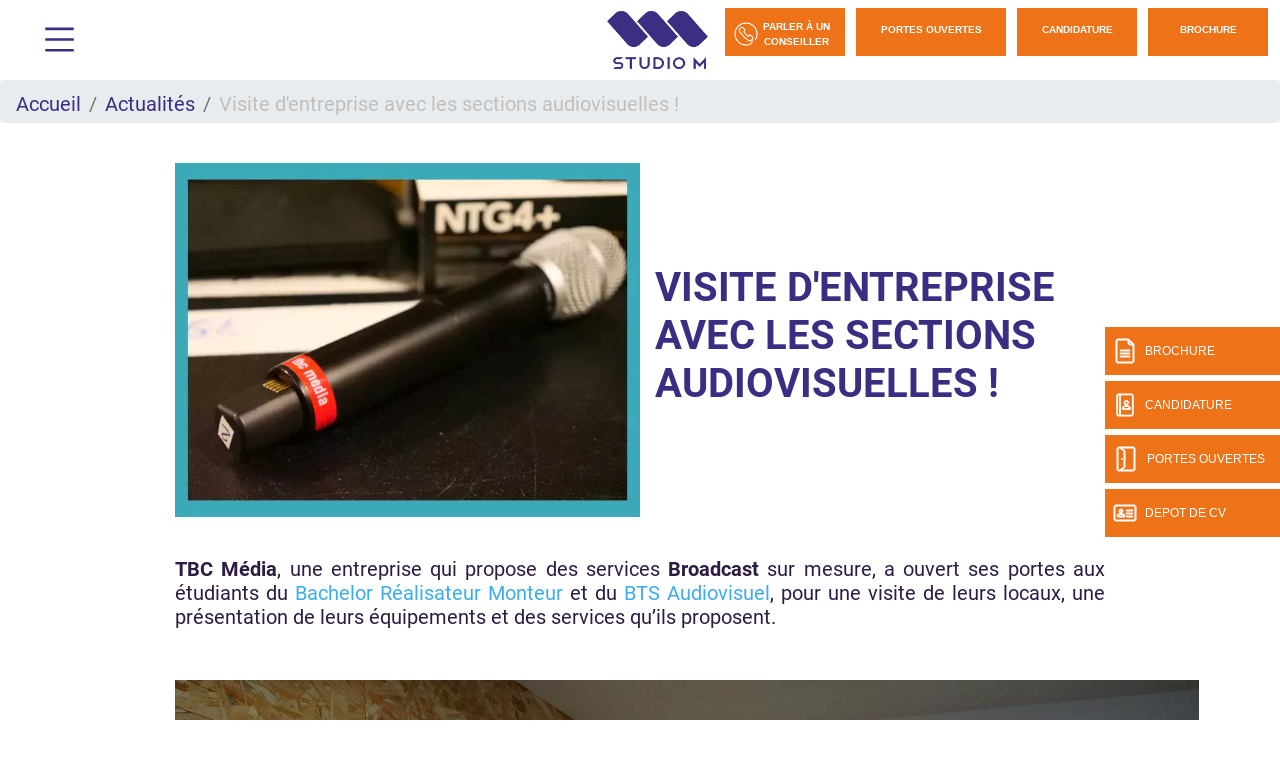

--- FILE ---
content_type: text/html; charset=UTF-8
request_url: https://www.studio-m.fr/actualite-angers/visite-dentreprise-avec-les-sections-audiovisuelles
body_size: 12487
content:
<html lang="fr" dir="ltr" prefix="og: https://ogp.me/ns#">
  <head>
    <meta charset="utf-8">
<meta name="description" content="Visite d'entreprise avec les sections audiovisuelles ! , actualit&eacute; de l'&eacute;cole Studio M Angers.">
<link rel="canonical" href="https://www.studio-m.fr/actualite-angers/visite-dentreprise-avec-les-sections-audiovisuelles">
<meta property="og:site_name" content="Studio M">
<meta property="og:url" content="https://www.studio-m.fr/actualite-angers/visite-dentreprise-avec-les-sections-audiovisuelles">
<meta property="og:title" content="Visite d'entreprise avec les sections audiovisuelles ! - Actualit&eacute;s">
<meta property="og:description" content="Visite d'entreprise avec les sections audiovisuelles ! , actualit&eacute; de l'&eacute;cole Studio M Angers.">
<meta property="og:image" content="https://www.studio-m.fr/sites/default/files/2023-09/Studio%20M.png">
<meta name="Generator" content="Drupal 10 (https://www.drupal.org)">
<meta name="MobileOptimized" content="width">
<meta name="HandheldFriendly" content="true">
<meta name="viewport" content="width=device-width, initial-scale=1.0">
<script type="text/javascript">(function(){function i(e){if(!window.frames[e]){if(document.body&&document.body.firstChild){var t=document.body;var n=document.createElement("iframe");n.style.display="none";n.name=e;n.title=e;t.insertBefore(n,t.firstChild)}else{setTimeout(function(){i(e)},5)}}}function e(n,o,r,f,s){function e(e,t,n,i){if(typeof n!=="function"){return}if(!window[o]){window[o]=[]}var a=false;if(s){a=s(e,i,n)}if(!a){window[o].push({command:e,version:t,callback:n,parameter:i})}}e.stub=true;e.stubVersion=2;function t(i){if(!window[n]||window[n].stub!==true){return}if(!i.data){return}var a=typeof i.data==="string";var e;try{e=a?JSON.parse(i.data):i.data}catch(t){return}if(e[r]){var o=e[r];window[n](o.command,o.version,function(e,t){var n={};n[f]={returnValue:e,success:t,callId:o.callId};if(i.source){i.source.postMessage(a?JSON.stringify(n):n,"*")}},o.parameter)}}if(typeof window[n]!=="function"){window[n]=e;if(window.addEventListener){window.addEventListener("message",t,false)}else{window.attachEvent("onmessage",t)}}}e("__tcfapi","__tcfapiBuffer","__tcfapiCall","__tcfapiReturn");i("__tcfapiLocator")})();</script>
<script type="text/javascript">(function(){(function(e,r){var t=document.createElement("link");t.rel="preconnect";t.as="script";var n=document.createElement("link");n.rel="dns-prefetch";n.as="script";var i=document.createElement("script");i.id="spcloader";i.type="text/javascript";i["async"]=true;i.charset="utf-8";var o="https://sdk.privacy-center.org/"+e+"/loader.js?target_type=notice&target="+r;if(window.didomiConfig&&window.didomiConfig.user){var a=window.didomiConfig.user;var c=a.country;var d=a.region;if(c){o=o+"&country="+c;if(d){o=o+"&region="+d}}}t.href="https://sdk.privacy-center.org/";n.href="https://sdk.privacy-center.org/";i.src=o;var s=document.getElementsByTagName("script")[0];s.parentNode.insertBefore(t,s);s.parentNode.insertBefore(n,s);s.parentNode.insertBefore(i,s)})("f5e45378-4fd5-4ce7-8e23-a6659b090828","akZ9hFmC")})();</script>
<script>(function(w,d,s,l,i){w[l]=w[l]||[];w[l].push({'gtm.start':
new Date().getTime(),event:'gtm.js'});var f=d.getElementsByTagName(s)[0],
j=d.createElement(s),dl=l!='dataLayer'?'&l='+l:'';j.async=true;j.src=
'https://www.googletagmanager.com/gtm.js?id='+i+dl;f.parentNode.insertBefore(j,f);
})(window,document,'script','dataLayer','GTM-PNK8QC9');</script>
<script></script>
<meta name="language" content="fr">
<link rel="icon" href="/themes/custom/studiom/img/faviconv2.png?v=1" type="image/png">

<script>window.a2a_config=window.a2a_config||{};a2a_config.callbacks=[];a2a_config.overlays=[];a2a_config.templates={};</script>

    <title>Visite d'entreprise avec les sections audiovisuelles ! - Actualit&eacute; Angers - Studio M</title>
    <meta name="google-site-verification" content="PNcBY1Re1wchlRJcjfaEZj_rf8iYL-aNa3GLFDdsOlk">        <style id="critical-css">@media (min-width:1200px){.d-xl-none{display:none!important}.container{max-width:1600px}}@font-face{font-family:Roboto;font-style:normal;font-weight:100;src:local('Roboto Thin'),local('Roboto-Thin'),url(/themes/custom/eduservice/webfonts/Roboto-Thin.ttf) format('truetype');font-display:swap}@font-face{font-family:Roboto;font-style:italic;font-weight:100;src:local('Roboto Thin Italic'),local('Roboto-ThinItalic'),url(/themes/custom/eduservice/webfonts/Roboto-ThinItalic.ttf) format('truetype');font-display:swap}@font-face{font-family:Roboto;font-style:normal;font-weight:300;src:local('Roboto Light'),local('Roboto-Light'),url(/themes/custom/eduservice/webfonts/Roboto-Light.ttf) format('truetype');font-display:swap}@font-face{font-family:Roboto;font-style:italic;font-weight:300;src:local('Roboto Light Italic'),local('Roboto-LightItalic'),url(/themes/custom/eduservice/webfonts/Roboto-LightItalic.ttf) format('truetype');font-display:swap}@font-face{font-family:Roboto;font-style:normal;font-weight:400;src:local('Roboto Regular'),local('Roboto-Regular'),url(/themes/custom/eduservice/webfonts/Roboto-Regular.ttf) format('truetype');font-display:swap}@font-face{font-family:Roboto;font-style:italic;font-weight:400;src:local('Roboto Italic'),local('Roboto-Italic'),url(/themes/custom/eduservice/webfonts/Roboto-Italic.ttf) format('truetype');font-display:swap}@font-face{font-family:Roboto;font-style:normal;font-weight:500;src:local('Roboto Medium'),local('Roboto-Medium'),url(/themes/custom/eduservice/webfonts/Roboto-Medium.ttf) format('truetype');font-display:swap}@font-face{font-family:Roboto;font-style:italic;font-weight:500;src:local('Roboto Medium Italic'),local('Roboto-MediumItalic'),url(/themes/custom/eduservice/webfonts/Roboto-MediumItalic.ttf) format('truetype');font-display:swap}@font-face{font-family:Roboto;font-style:normal;font-weight:700;src:local('Roboto Bold'),local('Roboto-Bold'),url(/themes/custom/eduservice/webfonts/Roboto-Bold.ttf) format('truetype');font-display:swap}@font-face{font-family:Roboto;font-style:italic;font-weight:700;src:local('Roboto Bold Italic'),local('Roboto-BoldItalic'),url(/themes/custom/eduservice/webfonts/Roboto-BoldItalic.ttf) format('truetype');font-display:swap}@font-face{font-family:Roboto;font-style:normal;font-weight:900;src:local('Roboto Black'),local('Roboto-Black'),url(/themes/custom/eduservice/webfonts/Roboto-Black.ttf) format('truetype');font-display:swap}@font-face{font-family:Roboto;font-style:italic;font-weight:900;src:local('Roboto Black Italic'),local('Roboto-BlackItalic'),url(/themes/custom/eduservice/webfonts/Roboto-BlackItalic.ttf) format('truetype');font-display:swap}@media (max-width:1360px){#mainNav .navbar-collapse{width:initial}#mainNav .navbar-collapse .form-inline{padding-left:5px}.actu-image .actu-titre h1{font-size:2.5rem}}@media (max-width:991px){#h-nav .menu-box{flex-direction:column;overflow-x:scroll}#h-nav .menu-box .h-nav-it{padding:70px 0 2rem}#h-nav .menu-box .h-nav-it .h-nav-sup-content{background:#3badef}#h-nav .menu-box .h-nav-it .h-nav-sup-content ul{list-style-image:url(/themes/custom/eduservice/img/arrow-right.svg);padding-left:0;margin-bottom:0;line-height:1.67;list-style-position:inside}#h-nav .menu-box .h-nav-it .h-nav-sup-content ul a{color:var(--white);text-decoration:none}#h-nav .menu-box .h-nav-it .nav-lnk{padding-left:3rem}#h-nav .menu-box .h-nav-sup,#h-nav .menu-box .h-nav-sup-sup{display:none}#h-nav .menu-box .h-nav-it .h-nav-sup-content{background:#3e72a7;padding-top:1rem;padding-bottom:2rem}#h-nav .menu-box .h-nav-it,#h-nav .menu-box .h-nav-sup{padding-left:0}#h-nav .menu-box .h-nav-it ul>li>ul>li{padding-left:1.5rem!important}#h-nav .menu-box .h-nav-it ul>li>a{padding:0;display:inline}#h-nav .menu-box .h-nav-it ul>li{padding-top:.5rem!important;padding-bottom:.5rem!important}#h-nav .menu-box .h-nav-it ul.rich>li.container-sub-menu{padding:1.5rem 1rem .5rem 3rem!important}#h-nav .menu-box .h-nav-it ul.rich>li.container-sub-menu ul,#h-nav .menu-box .h-nav-it ul>li.container-sub-menu ul{padding:1rem 0 0!important}#h-nav .menu-box .h-nav-sup-content ul li a,#h-nav .menu-box .h-nav-sup-content ul li p,#h-nav .menu-box .nav-lnk{opacity:1!important}#h-nav .menu-box .h-nav-it .h-nav-sup-content{background:#3a2e83}.navbar-expand-lg>.container-fluid{padding-right:0;padding-left:0}}@media (min-width:992px){#mainNav{border:none}#mainNav .ctnr{padding-left:30px;padding-right:12px}#mainNav .navbar-brand{font-size:1.75em}#h-nav .menu-box .h-nav-it .h-nav-sup-content{display:none!important}}@media (max-width:450px){#mainNav .brand-logo.ov img{width:auto!important;height:55px!important}.custom-header #mainNav #tg-menu{margin-bottom:0}.custom-header #mainNav .brand-logo.ov{margin-top:0}}@font-face{font-family:Archia;font-style:normal;font-weight:700;src:local('Archia-Bold'),url(/themes/custom/studiom/webfonts/Archia_Font_Desktop/Archia-Bold.otf),format('truetype');font-display:swap}@font-face{font-family:Archia;font-style:normal;font-weight:400;src:local('Archia-Regular'),url(/themes/custom/studiom/webfonts/Archia_Font_Desktop/Archia-Regular.otf),format('truetype');font-display:swap}@font-face{font-family:Archia;font-style:normal;font-weight:600;src:local('Archia-SemiBold'),url(/themes/custom/studiom/webfonts/Archia_Font_Desktop/Archia-SemiBold.otf),format('truetype');font-display:swap}.text-align-justify{text-align:justify}.clearfix:after{display:table;clear:both;content:""}.hidden{display:none}.visually-hidden{position:absolute!important;overflow:hidden;clip:rect(1px,1px,1px,1px);width:1px;height:1px;word-wrap:normal}html{font-family:sans-serif;-ms-text-size-adjust:100%;-webkit-text-size-adjust:100%}body{margin:0}a{background-color:transparent}h1{font-size:2em;margin:.67em 0}img{border:0}h1,ol,p,ul{margin-top:0}ol,p,ul{margin-bottom:1rem}body{text-align:left}article,nav,section{display:block}body{color:#212529}.nav{list-style:none}.navbar-brand{white-space:nowrap}:root{--blue:#007bff;--indigo:#6610f2;--purple:#6f42c1;--pink:#e83e8c;--red:#dc3545;--orange:#fd7e14;--yellow:#ffc107;--green:#28a745;--teal:#20c997;--cyan:#17a2b8;--white:#fff;--gray:#6c757d;--gray-dark:#343a40;--primary:#007bff;--secondary:#6c757d;--success:#28a745;--info:#17a2b8;--warning:#ffc107;--danger:#dc3545;--light:#f8f9fa;--dark:#343a40;--breakpoint-xs:0;--breakpoint-sm:576px;--breakpoint-md:768px;--breakpoint-lg:992px;--breakpoint-xl:1200px;--font-family-sans-serif:-apple-system,BlinkMacSystemFont,"Segoe UI",Roboto,"Helvetica Neue",Arial,"Noto Sans","Liberation Sans",sans-serif,"Apple Color Emoji","Segoe UI Emoji","Segoe UI Symbol","Noto Color Emoji";--font-family-monospace:SFMono-Regular,Menlo,Monaco,Consolas,"Liberation Mono","Courier New",monospace}*,::after,::before{box-sizing:border-box}html{font-family:sans-serif;line-height:1.15;-webkit-text-size-adjust:100%}body{margin:0;font-family:-apple-system,BlinkMacSystemFont,"Segoe UI",Roboto,"Helvetica Neue",Arial,"Noto Sans","Liberation Sans",sans-serif,"Apple Color Emoji","Segoe UI Emoji","Segoe UI Symbol","Noto Color Emoji";font-size:1rem;font-weight:400;line-height:1.5;background-color:#fff}ul ul{margin-bottom:0}.btn,img{vertical-align:middle}a{color:#007bff;text-decoration:none;background-color:transparent}img{border-style:none}::-webkit-file-upload-button{font:inherit;-webkit-appearance:button}.collapse:not(.show){display:none}.d-none{display:none!important}h1{margin-bottom:.5rem;font-weight:500;line-height:1.2}h1{font-size:2.5rem}.btn{font-weight:400}.container,.container-fluid{width:100%;padding-right:15px;padding-left:15px;margin-right:auto;margin-left:auto}.row{display:-ms-flexbox;display:flex;-ms-flex-wrap:wrap;flex-wrap:wrap;margin-right:-15px;margin-left:-15px}.col-md-6{position:relative;width:100%;padding-right:15px;padding-left:15px}.breadcrumb-item.active{color:#6c757d}.form-inline{display:-ms-flexbox;display:flex;-ms-flex-flow:row wrap;flex-flow:row wrap;-ms-flex-align:center;align-items:center}.btn{display:inline-block;color:#212529;text-align:center;background-color:transparent;border:1px solid transparent;padding:.375rem .75rem;font-size:1rem;line-height:1.5;border-radius:.25rem}.main-navbar .btn{color:#fff}.nav,.navbar{-ms-flex-wrap:wrap}.navbar{position:relative}.nav{display:-ms-flexbox;display:flex;flex-wrap:wrap;padding-left:0;margin-bottom:0}.nav-link,.navbar{padding:.5rem 1rem}.nav-link{display:block}.nav-pills .nav-link{background:0 0;border:0;border-radius:.25rem}.navbar{display:-ms-flexbox;display:flex;flex-wrap:wrap;-ms-flex-align:center;align-items:center;-ms-flex-pack:justify;justify-content:space-between}.navbar .container-fluid{display:-ms-flexbox;display:flex;-ms-flex-wrap:wrap;flex-wrap:wrap;-ms-flex-align:center;align-items:center;-ms-flex-pack:justify;justify-content:space-between}.navbar-brand{display:inline-block;padding-top:.3125rem;padding-bottom:.3125rem;margin-right:1rem;font-size:1.25rem;line-height:inherit}.breadcrumb{display:-ms-flexbox}.navbar-collapse{-ms-flex-preferred-size:100%;flex-basis:100%;-ms-flex-positive:1;flex-grow:1;-ms-flex-align:center;align-items:center}.breadcrumb{margin-bottom:1rem}.breadcrumb{border-radius:.25rem;list-style:none}.breadcrumb{display:flex;-ms-flex-wrap:wrap;flex-wrap:wrap;padding:.75rem 1rem;background-color:#e9ecef}.breadcrumb-item+.breadcrumb-item{padding-left:.5rem}.breadcrumb-item+.breadcrumb-item::before{float:left;padding-right:.5rem;color:#6c757d;content:"/"}.clearfix::after{display:block;clear:both;content:""}.rounded-0{border-radius:0!important}.fixed-bottom,.fixed-top{position:fixed;z-index:1030;right:0;left:0}.fixed-top{top:0}.fixed-bottom{bottom:0}.ml-auto{margin-left:auto!important}@media (min-width:576px){.container{max-width:540px}}@media (min-width:768px){.container{max-width:720px}.col-md-6{-ms-flex:0 0 50%;flex:0 0 50%;max-width:50%}.d-md-none{display:none!important}}@media (min-width:992px){.container{max-width:960px}.navbar-expand-lg{-ms-flex-flow:row nowrap;flex-flow:row nowrap;-ms-flex-pack:start;justify-content:flex-start}.navbar-expand-lg>.container-fluid{-ms-flex-wrap:nowrap;flex-wrap:nowrap}.navbar-expand-lg .navbar-collapse{display:-ms-flexbox!important;display:flex!important;-ms-flex-preferred-size:auto;flex-basis:auto}.d-lg-none{display:none!important}}@media (min-width:1200px){.d-xl-none{display:none!important}.container{max-width:1600px}}a{color:#3badef}body{font-family:Roboto,sans-serif;line-height:normal;overflow-x:hidden;padding-top:132px}h1{font-size:2.5rem;font-weight:700;color:#2e1c43;text-transform:uppercase}li,p{font-size:1.25rem;color:#2e1c43}section img:not([src*=".png"]):not([src*=".svg"]){background-color:#f4f4f4}body{padding-top:80px!important}.custom-header,.path-node{padding-top:80px}#mainNav{padding:12px 0 13px;height:80px;z-index:21}nav#mainNav{background:#fff!important}#mainNav{background-color:#fff!important}.pt-30{padding-top:10px!important}.btn{text-transform:uppercase!important;border-radius:0!important}.lg-btn{width:150px!important}.icon.icon-40px::before{width:40px;height:40px;background-size:40px}.icon-jpo::before{content:"";background:url(/themes/custom/eduservice/img/jpo.svg);display:inline-block;width:26px;height:26px;background-size:26px 26px}.icon-candidature-copy::before{content:"";background:url(/themes/custom/eduservice/img/candidature-copy.svg);display:inline-block;width:24px;height:24px;background-size:24px 24px}.icon-doc::before{content:"";background:url(/themes/custom/eduservice/img/doc.svg);display:inline-block;width:24px;height:26px;background-size:24px 26px}.icon-identity::before{content:"";background:url(/themes/custom/eduservice/img/identity.svg);display:inline-block;width:24px;height:24px;background-size:24px 24px}.icon-call::before{background-image:url(/themes/custom/eduservice/img/call.svg)}.icon-menu::before{content:url(/themes/custom/eduservice/img/menu.svg);display:inline-block}#mainNav #tg-menu{margin-right:0}#mainNav .ctnr{padding-right:12px;padding-left:30px;height:inherit}#mainNav .navbar-brand span.icon-menu::before{content:"";width:29px;height:25px;display:block;background:url(/themes/custom/eduservice/img/menu.svg) no-repeat;background-size:29px 25px}#mainNav .brand-logo.ov{display:block}#mainNav .brand-logo.ov img{height:100px;width:auto}#mainNav .navbar-collapse{margin-left:auto;flex-grow:0;width:55%}.support-btns{display:flex;justify-content:end;text-transform:uppercase}.support-btns a:not(:first-child){padding-left:15px!important}.support-btns a{padding:15px 0!important;margin:0!important}.nav-support{text-align:center;color:#fff;position:fixed;top:0;right:0;left:0;z-index:20}.nav-support div.b{width:40px;height:48px;position:absolute;top:327px;right:0;display:flex;align-items:center;text-transform:uppercase;background:#3badef;margin-bottom:6px;color:#fff;z-index:1}.nav-support div.b .title{display:none;font-size:12px}.nav-support a:nth-child(2) div.b{top:381px}.nav-support a:nth-child(3) div.b{top:435px}.nav-support a:nth-child(4) div.b{top:489px}.nav-support .nav-icon{height:100%;display:flex;align-items:center;justify-content:center;padding-left:8px;padding-right:8px}.nav-support a:last-child{margin-bottom:0}@media (max-width:767px){.container .actu-image .actu-titre{position:absolute;bottom:0;background:rgba(255,255,255,.85);width:96%;height:70px}.actu-image .actu-titre h1{font-size:16px!important}}#s-close{position:absolute;top:31px;left:33px;text-decoration:none;color:#fff}#s-close::after{content:"";width:23px;height:22px;display:block;background:url(/themes/custom/eduservice/img/close.svg) no-repeat;background-size:23px 22px}.main-navbar a.btn{font-family:Roboto,sans-serif;font-size:14px;font-weight:700;text-transform:uppercase;margin-right:11px;height:48px;padding-top:13px;padding-bottom:16px;width:140px;background-color:#3badef;border:none}.main-navbar a.btn:last-child{margin-right:0}.main-navbar .form-inline a:first-child{width:171px;padding-right:9px;padding-left:8px;background-color:#fff;display:flex;justify-content:space-around;align-items:center;padding-top:20px}@media (max-width:1560px){.main-navbar a.btn{font-size:10px;width:120px}.main-navbar .form-inline a:first-child{width:120px}}.footer-cta{width:100%;background:#000;height:60px;flex-wrap:nowrap;justify-content:space-evenly;align-items:center;text-align:center;z-index:21;border-right:6px solid transparent;border-left:6px solid transparent;border-bottom:6px solid transparent;padding-top:.4rem}.footer-cta li{display:flex;width:100%;margin-right:6px;height:100%;align-items:center;justify-content:center;background:#3badef;border-right:1px solid #bcbcbc}.icon{display:inline-block;font-style:normal;font-variant:normal;text-rendering:auto;line-height:1;vertical-align:inherit}.icon::before{content:'';display:inline-block;background-repeat:no-repeat;background-size:contain;background-position:center}.footer-cta li:last-child{border-right:none;margin-right:0}@media (max-width:557px){.footer-cta a{font-size:1rem!important;padding:.5rem}}.footer-cta{display:none;width:100%;background:#3badef;position:fixed;bottom:0;height:60px}.footer-cta a{display:flex;align-items:center;justify-content:center;font-size:1.8rem;color:#fff}.open-cta .nav-support div.b .title{display:inline-block;font-size:12px}.open-cta .nav-support div.b{width:175px}.open-cta .nav-support .nav-icon{border-right:none;padding-right:8px}.article_content a{color:#3badef}.actu-header{margin-top:2.5rem;margin-bottom:2.5rem}.actu-header .actu-image img{max-width:100%;background-color:#f4f4f4;display:block;height:auto}.actu-header .actu-titre{display:flex;align-items:center}.actu-header .actu-titre h1{font-size:4rem;color:#3badef}@media (max-width:1360px){#mainNav .navbar-collapse{width:initial}#mainNav .navbar-collapse .form-inline{padding-left:5px}.actu-image .actu-titre h1{font-size:2.5rem}}@media (max-width:991px){body{padding-top:80px!important}h1{font-size:2rem!important}#mainNav{padding:5px 15px!important}#mainNav .brand-logo.ov{margin-top:0!important}#mainNav .brand-logo.ov img{max-height:70px;width:auto}#mainNav #tg-menu{padding:15px 0;margin:0!important}#mainNav .ctnr{padding-left:12px}#mainNav .navbar-brand{padding:0}#mainNav .navbar-brand span.icon-menu::before{width:40px;height:40px;background-size:40px 40px}#s-close::after{width:30px;height:30px;background-size:30px 30px}.nav-support{display:none}.footer-cta{display:flex!important}.actu-header .actu-image{margin-bottom:1rem}.actu-header .actu-titre{padding:20px 10px}}.container:not(.no-change){max-width:1285px}@media (max-width:1570px){.container:not(.no-change){max-width:75%}}@media (max-width:990px){.container:not(.no-change){max-width:720px}}#h-nav{position:fixed;z-index:1100;top:0;left:0;width:100%;height:100%;background-color:#3badef;color:#fff;display:none}#h-nav .menu-box{display:flex;height:inherit}#h-nav .menu-box .h-nav-it,#h-nav .menu-box .h-nav-sup,#h-nav .menu-box .h-nav-sup-sup{flex:50%;scrollbar-width:none}#h-nav .menu-box .h-nav-it{flex:35%;padding-top:3rem}#h-nav .menu-box .h-nav-sup{flex:65%;padding:0}#h-nav .menu-box .h-nav-it{padding:3rem 0 3rem 7rem;background-color:rgba(0,0,0,.05)}#h-nav .menu-box .h-nav-it .nav-lnk{padding:1.5rem 0}#h-nav .menu-box .h-nav-it .h-nav-sup-content,#h-nav .menu-box .h-nav-it::-webkit-scrollbar,#h-nav .menu-box .h-nav-sup-sup,#h-nav .menu-box .h-nav-sup-sup::-webkit-scrollbar,#h-nav .menu-box .h-nav-sup::-webkit-scrollbar{display:none}#h-nav .menu-box .h-nav-sup-sup{padding-top:7rem;background-color:rgba(255,255,255,.17)}#h-nav .menu-box .nav-lnk,#h-nav .menu-box .nav-lnk-title{display:block;font-size:24px;color:#fff;text-decoration:none;text-transform:uppercase;border-bottom:2px solid transparent;opacity:.45}#h-nav .menu-box .nav-lnk{border:none;font-size:24px;padding:1.5rem 0;padding-right:1rem!important}#h-nav .menu-box .nav-lnk-title{padding-top:30px;padding-bottom:.5rem!important;margin:0;font-weight:700}.custom-header #h-nav{background-color:#3e72a7}#h-nav .menu-box .h-nav-it ul>li{padding:0 0 0 3rem!important}#h-nav .menu-box .h-nav-it ul>li>a{padding:1rem 0;display:inline-block}#h-nav .menu-box .h-nav-it ul.rich>li.container-sub-menu{padding:1.5rem 1rem 1.5rem 3rem!important}#h-nav .menu-box .h-nav-it ul.rich>li{padding-right:1rem!important;padding-left:3rem!important}#h-nav .menu-box .nav-lnk,#h-nav .menu-box .nav-lnk-title{opacity:1}#h-nav .menu-box .h-nav-it ul>li.container-sub-menu p.nav-lnk-title{padding:0!important;border:none;font-size:24px;display:flex!important;align-items:center;font-weight:400;line-height:normal}#h-nav .menu-box .h-nav-it ul.rich>li.container-sub-menu ul{padding:3rem 1rem 5rem 4rem!important}@media (max-width:991px){#h-nav .menu-box{flex-direction:column;overflow-x:scroll}#h-nav .menu-box .h-nav-it{padding:70px 0 2rem}#h-nav .menu-box .h-nav-it .h-nav-sup-content{background:#3badef}#h-nav .menu-box .h-nav-it .h-nav-sup-content ul{list-style-image:url(/themes/custom/eduservice/img/arrow-right.svg);padding-left:0;margin-bottom:0;line-height:1.67;list-style-position:inside}#h-nav .menu-box .h-nav-it .h-nav-sup-content ul a{color:var(--white);text-decoration:none}#h-nav .menu-box .h-nav-it .nav-lnk{padding-left:3rem}#h-nav .menu-box .h-nav-sup,#h-nav .menu-box .h-nav-sup-sup{display:none}#h-nav .menu-box .h-nav-it .h-nav-sup-content{background:#3e72a7;padding-top:1rem;padding-bottom:2rem}#h-nav .menu-box .h-nav-it,#h-nav .menu-box .h-nav-sup{padding-left:0}#h-nav .menu-box .h-nav-it ul>li>ul>li{padding-left:1.5rem!important}#h-nav .menu-box .h-nav-it ul>li>a{padding:0;display:inline}#h-nav .menu-box .h-nav-it ul>li{padding-top:.5rem!important;padding-bottom:.5rem!important}#h-nav .menu-box .h-nav-it ul.rich>li.container-sub-menu{padding:1.5rem 1rem .5rem 3rem!important}#h-nav .menu-box .h-nav-it ul.rich>li.container-sub-menu ul,#h-nav .menu-box .h-nav-it ul>li.container-sub-menu ul{padding:1rem 0 0!important}#h-nav .menu-box .h-nav-sup-content ul li a,#h-nav .menu-box .h-nav-sup-content ul li p,#h-nav .menu-box .nav-lnk{opacity:1!important}#h-nav .menu-box .h-nav-it .h-nav-sup-content{background:#3a2e83}}@media (min-width:992px){#mainNav{border:none}#mainNav .ctnr{padding-left:30px;padding-right:12px}#mainNav .navbar-brand{font-size:1.75em}#h-nav .menu-box .h-nav-it .h-nav-sup-content{display:none!important}}@media (max-width:500px){#h-nav .menu-box .h-nav-it .h-nav-sup-content .nav-lnk-title{font-size:24px!important}#h-nav .menu-box .h-nav-it .h-nav-sup-content .nav-lnk-title{font-size:20px}#h-nav .menu-box .h-nav-it .h-nav-sup-content ul li{padding-top:0}#h-nav .menu-box .h-nav-it .h-nav-sup-content ul a{font-size:18px}}.container .actu-image{display:flex;flex:1;max-width:100%}.breadcrumb{padding-bottom:.5em}.breadcrumb li{display:inline;margin:0;padding:0;list-style-type:none}.breadcrumb li::before{content:" \BB "}.breadcrumb li:first-child::before{content:none}.breadcrumb{font-size:.929em}@media (max-width:450px){#mainNav .brand-logo.ov img{width:auto!important;height:55px!important}.custom-header #mainNav #tg-menu{margin-bottom:0}}#mainNav .navbar-brand span.icon-menu::before{background-image:url(/themes/custom/studiom/img/menu.svg)}.custom-header #mainNav .brand-logo img{height:74px!important;width:125px!important}.custom-header .navbar .navbar-collapse form a{background-color:#ed7218;border:1px solid #ed7218;font-family:Archia,sans-serif;font-weight:700;color:#fff;text-align:center;align-content:center}.icon-call::before{background-image:url(/themes/custom/studiom/img/call.svg)}@media (max-width:740px){.icon-call::before{background-image:url(/themes/custom/studiom/img/call-blue.svg)}}.btn .icon-call::before{content:url(/themes/custom/studiom/img/call.svg)!important;background-image:none!important}.custom-header .nav-support .b{background-color:#ed7218}.nav-support div.b .title{font-family:Archia,sans-serif}.custom-header .region-content .block-system .breadcrumb li.active{color:#bfbfbf}.custom-header .region-content .block-system .breadcrumb li a{color:#3a2e83}.custom-header .region-content .actu-header .actu-titre h1{color:#000}.footer-cta{background:#3a2e83;font-family:Archia,sans-serif;font-weight:700}.footer-cta li{background:#ed7218;border-right:none}.footer-cta a{font-size:1.3rem}.node--type-article h1{color:#3a2e83!important}.node--type-article .region-content li a{color:#3a2e83!important}.custom-header #h-nav{background-color:#3a2e83}.custom-header .navbar .navbar-collapse form a{padding-inline:0.5rem!important}
</style>
<link rel="stylesheet" media="print" href="/sites/default/files/css/css_9jtyI99J_MXE1GL3lBZI3SzDCkQlWuenaq4E1kbtAVE.css?delta=0&amp;language=fr&amp;theme=studiom&amp;include=eJxdjVEKAjEMBS9U7ZGWlzYugbaRJBXq6V3EBdm_eczAQ62hGCvjB_eH6YhEquFheG4EM9FMxqjFZqdUGtxXJjif3NkdO_u5h9bDqfFB1tHkzYnrdLaXFM57U0K7eawmY_8zW4EF5w4ZyWNW0X6NfXlw_75_AICJSfs" data-onload-media="all" onload="this.onload=null;this.media=this.dataset.onloadMedia">
<noscript><link rel="stylesheet" media="all" href="/sites/default/files/css/css_9jtyI99J_MXE1GL3lBZI3SzDCkQlWuenaq4E1kbtAVE.css?delta=0&amp;language=fr&amp;theme=studiom&amp;include=eJxdjVEKAjEMBS9U7ZGWlzYugbaRJBXq6V3EBdm_eczAQ62hGCvjB_eH6YhEquFheG4EM9FMxqjFZqdUGtxXJjif3NkdO_u5h9bDqfFB1tHkzYnrdLaXFM57U0K7eawmY_8zW4EF5w4ZyWNW0X6NfXlw_75_AICJSfs">
</noscript><link rel="stylesheet" media="print" href="/sites/default/files/css/css_XlputaUBYB6-hvwnWTFfh9znLvQUsr6yhQKKfAsB820.css?delta=1&amp;language=fr&amp;theme=studiom&amp;include=eJxdjVEKAjEMBS9U7ZGWlzYugbaRJBXq6V3EBdm_eczAQ62hGCvjB_eH6YhEquFheG4EM9FMxqjFZqdUGtxXJjif3NkdO_u5h9bDqfFB1tHkzYnrdLaXFM57U0K7eawmY_8zW4EF5w4ZyWNW0X6NfXlw_75_AICJSfs" data-onload-media="all" onload="this.onload=null;this.media=this.dataset.onloadMedia">
<noscript><link rel="stylesheet" media="all" href="/sites/default/files/css/css_XlputaUBYB6-hvwnWTFfh9znLvQUsr6yhQKKfAsB820.css?delta=1&amp;language=fr&amp;theme=studiom&amp;include=eJxdjVEKAjEMBS9U7ZGWlzYugbaRJBXq6V3EBdm_eczAQ62hGCvjB_eH6YhEquFheG4EM9FMxqjFZqdUGtxXJjif3NkdO_u5h9bDqfFB1tHkzYnrdLaXFM57U0K7eawmY_8zW4EF5w4ZyWNW0X6NfXlw_75_AICJSfs">
</noscript>
    
  </head>
  <body class="open-cta custom-header path-node node--type-article">
    <a href="#main-content" class="visually-hidden focusable skip-link">
      Aller au contenu principal
    </a>
    <noscript><iframe src="https://www.googletagmanager.com/ns.html?id=GTM-PNK8QC9" height="0" width="0" style="display:none;visibility:hidden"></iframe></noscript>

      <div class="dialog-off-canvas-main-canvas" data-off-canvas-main-canvas>
    	
<link rel="preload" href="/themes/custom/eduservice/webfonts/HelveticaNeueLTStd-BdCn.woff" as="font" type="font/woff" crossorigin>
<link rel="preload" href="/themes/custom/eduservice/webfonts/HelveticaNeueLTStd-Cn.woff" as="font" type="font/woff" crossorigin>
<link rel="preload" href="/themes/custom/eduservice/webfonts/HelveticaNeueLTStd-It.woff" as="font" type="font/woff" crossorigin>
<link rel="preload" href="/themes/custom/eduservice/webfonts/HelveticaNeueLTStd-Lt.woff" as="font" type="font/woff" crossorigin>
<link rel="preload" href="/themes/custom/eduservice/webfonts/HelveticaNeueLTStd-LtCn.woff" as="font" type="font/woff" crossorigin>

<link rel="preload" href="/themes/custom/eduservice/webfonts/Roboto-Black.ttf" as="font" type="font/ttf" crossorigin>
<link rel="preload" href="/themes/custom/eduservice/webfonts/Roboto-Bold.ttf" as="font" type="font/ttf" crossorigin>
<link rel="preload" href="/themes/custom/eduservice/webfonts/Roboto-Italic.ttf" as="font" type="font/ttf" crossorigin>
<link rel="preload" href="/themes/custom/eduservice/webfonts/Roboto-Light.ttf" as="font" type="font/ttf" crossorigin>
<link rel="preload" href="/themes/custom/eduservice/webfonts/Roboto-Medium.ttf" as="font" type="font/ttf" crossorigin>
<link rel="preload" href="/themes/custom/eduservice/webfonts/Roboto-Regular.ttf" as="font" type="font/ttf" crossorigin>
<link rel="preload" href="/themes/custom/eduservice/webfonts/Roboto-Thin.ttf" as="font" type="font/ttf" crossorigin>
<nav class="navbar navbar-expand-lg fixed-top bg-custom" id="mainNav">
	<div class="container-fluid ctnr">
		<a title="Studio M" href="https://www.studio-m.fr/" class="brand-logo ov d-md-none d-xl-none d-lg-none">
			<img fetchpriority="high" src="https://www.studio-m.fr/sites/default/files/2023-09/Studio%20M.png" height="80" alt="Logo Studio M">
		</a>

				<div class="support-btns">
							<a class="navbar-brand d-md-none d-xl-none d-lg-none" title="Parler &agrave; un conseiller" href="/etre-appele">
					<span class="icon icon-call icon-40px"></span>
				</a>
						<a class="navbar-brand" title="Menu" href="#" id="tg-menu">
				<span class="icon icon-menu icon-40px"></span>
			</a>
		</div>

		
				
		<nav id="h-nav">
			<div class="menu-box">
				<div class="h-nav-it" role="navigation">
											<a href="#" class="nav-lnk  has-sub-nav" title="">STUDIO M</a>
													<div class="h-nav-sup-content">

																																																																							
								<ul class="">
																														<li style="padding-top:20px;">
												<a href="https://www.studio-m.fr/notre-ecole" title="">Pr&eacute;sentation</a>
											</li>
																																								<li style="padding-top:20px;">
												<a href="/temoignages-avis" title="">T&eacute;moignages d'&eacute;tudiants</a>
											</li>
																											</ul>
							</div>
																	<a href="#" class="nav-lnk  has-sub-nav" title="">NOS ECOLES STUDIO M</a>
													<div class="h-nav-sup-content">

																																																																																																																																																																																																																																																																																																																																																	
								<ul class="ecoles-menu">
																														<li style="padding-top:20px;">
												<a href="https://www.studio-m.fr/toutes-les-ecoles" title="">Toutes nos &eacute;coles</a>
											</li>
																																								<li style="padding-top:20px;">
												<a href="/ecole-digital-angers" title="">Angers</a>
											</li>
																																								<li style="padding-top:20px;">
												<a href="/ecole-digital-beziers" title="">B&eacute;ziers</a>
											</li>
																																								<li style="padding-top:20px;">
												<a href="/ecole-digital-bordeaux" title="">Bordeaux</a>
											</li>
																																								<li style="padding-top:20px;">
												<a href="/ecole-digital-grenoble" title="">Grenoble</a>
											</li>
																																								<li style="padding-top:20px;">
												<a href="/ecole-digital-lille" title="">Lille</a>
											</li>
																																								<li style="padding-top:20px;">
												<a href="/ecole-digital-lyon" title="">Lyon</a>
											</li>
																																								<li style="padding-top:20px;">
												<a href="https://www.studio-m.fr/ecole-digital-melun" title="">Melun</a>
											</li>
																																								<li style="padding-top:20px;">
												<a href="/ecole-digital-montpellier" title="">Montpellier</a>
											</li>
																																								<li style="padding-top:20px;">
												<a href="https://www.studio-m.fr/ecole-digital-nantes" title="">Nantes</a>
											</li>
																																								<li style="padding-top:20px;">
												<a href="/ecole-digital-nice" title="">Nice</a>
											</li>
																																								<li style="padding-top:20px;">
												<a href="/ecole-digital-paris" title="">Paris</a>
											</li>
																																								<li style="padding-top:20px;">
												<a href="/ecole-digital-rennes" title="">Rennes</a>
											</li>
																																								<li style="padding-top:20px;">
												<a href="https://www.studio-m.fr/ecole-digital-strasbourg" title="">Strasbourg</a>
											</li>
																																								<li style="padding-top:20px;">
												<a href="/ecole-digital-toulouse" title="">Toulouse</a>
											</li>
																																								<li style="padding-top:20px;">
												<a href="/ecole-digital-vannes" title="">Vannes</a>
											</li>
																											</ul>
							</div>
																	<a href="#" class="nav-lnk  has-sub-nav" title="">Nos Formations</a>
													<div class="h-nav-sup-content">

																																																																																																																																																																																																																																																																																																				
								<ul class="rich rich">
																														<li style="padding-top:20px;">
												<a href="/schema-des-etudes-studio-m" title="">Sch&eacute;ma des &Eacute;tudes</a>
											</li>
																																								<li class="container-sub-menu">
												<p class="nav-lnk-title">Design</p>
												<ul style="padding-left:20px;">
																											<li class="">
															<a href="/formations/bac-pro-art" onclick="" title="">Bac Pro Artisanat et m&eacute;tiers d'art</a>
														</li>
																																									<li class="">
															<a href="/formations/prepa-art" onclick="" title="">Ann&eacute;e 1 : Pr&eacute;pa Art</a>
														</li>
																																									<li class="">
															<a href="/formations/bachelor-design-graphique" onclick="" title="">Ann&eacute;e 2-3 : Bachelor Design Graphique</a>
														</li>
																																									<li class="">
															<a href="/formations/bachelor-webdesign" onclick="" title="">Ann&eacute;e 2-3 : Bachelor UX-UI Designer</a>
														</li>
																																									<li class="">
															<a href="/formations/mastere-directeur-artistique" onclick="" title="">Ann&eacute;e 4-5 : Mast&egrave;re Direction Artistique</a>
														</li>
																																							</ul>
											</li>
																																								<li class="container-sub-menu">
												<p class="nav-lnk-title">Jeux Vid&eacute;o</p>
												<ul style="padding-left:20px;">
																											<li class="">
															<a href="/formations/prepa-jeux-video" onclick="" title="">Ann&eacute;e 1 : Pr&eacute;pa Jeux Vid&eacute;o</a>
														</li>
																																									<li class="">
															<a href="/formations/bachelor-game-design" onclick="" title="">Ann&eacute;e 1-2 : Bachelor Game Design</a>
														</li>
																																									<li class="">
															<a href="/formations/bachelor-game-development" onclick="" title="">Ann&eacute;e 1-2 : Bachelor D&eacute;veloppeur Jeux Vid&eacute;o</a>
														</li>
																																									<li class="">
															<a href="/formations/bachelor-jeux-video" onclick="" title="">Ann&eacute;e 2-3 : Bachelor Jeux Vid&eacute;o</a>
														</li>
																																									<li class="">
															<a href="/formations/bachelor-infographiste-3d" onclick="" title="">Ann&eacute;e 2-3 : Bachelor Infographiste 3D</a>
														</li>
																																									<li class="">
															<a href="/formations/bachelor-digital-painter" onclick="" title="">Ann&eacute;e 2-3 : Bachelor Concept Art</a>
														</li>
																																									<li class="">
															<a href="/formations/bachelor-animation-3d" onclick="" title="">Ann&eacute;e 2-3 : Bachelor Animation 3D</a>
														</li>
																																									<li class="">
															<a href="/formations/mastere-jeux-video" onclick="" title="">Ann&eacute;e 4-5 : Mast&egrave;re Jeux Vid&eacute;o</a>
														</li>
																																									<li class="">
															<a href="/formations/mastere-digital-painter" onclick="" title="">Ann&eacute;e 4-5 : Mast&egrave;re Concept Art</a>
														</li>
																																							</ul>
											</li>
																																								<li class="container-sub-menu">
												<p class="nav-lnk-title">Audiovisuel</p>
												<ul style="padding-left:20px;">
																											<li class="">
															<a href="/formations/bts-cadreur" onclick="" title="">BTS Audiovisuel Option M&eacute;tiers de l'Image</a>
														</li>
																																									<li class="">
															<a href="/formations/bts-montage-video" onclick="" title="">BTS Audiovisuel Option Montage et Postproduction</a>
														</li>
																																									<li class="">
															<a href="/formations/bts-gestion-de-production" onclick="" title="">BTS Audiovisuel Option Gestion de Production</a>
														</li>
																																									<li class="">
															<a href="/formations/bachelor-realisateur" onclick="" title="">Ann&eacute;e 1,2 &amp; 3 : Bachelor R&eacute;alisateur Monteur</a>
														</li>
																																									<li class="">
															<a href="https://www.studio-m.fr/formations/formation-photographe" onclick="" title="">Ann&eacute;e 1,2 &amp; 3 : Formation Photographe</a>
														</li>
																																							</ul>
											</li>
																																								<li class="container-sub-menu">
												<p class="nav-lnk-title">Son</p>
												<ul style="padding-left:20px;">
																											<li class="">
															<a href="/formations/bts-son" onclick="" title="">BTS Audiovisuel Option M&eacute;tiers Du Son</a>
														</li>
																																									<li class="">
															<a href="/formations/technicien-son" onclick="" title="">Ann&eacute;e 1-2 : Technicien m&eacute;tiers du son</a>
														</li>
																																									<li class="">
															<a href="/formations/bachelor-sound-design" onclick="" title="">Ann&eacute;e 1,2 &amp; 3 : Bachelor Sound Designer</a>
														</li>
																																							</ul>
											</li>
																																								<li class="container-sub-menu">
												<p class="nav-lnk-title">Radio</p>
												<ul style="padding-left:20px;">
																											<li class="">
															<a href="/formations/son/formation-animateur-radio" onclick="" title="">Ann&eacute;e 1 : Animateur Radio</a>
														</li>
																																									<li class="">
															<a href="https://www.studio-m.fr/formations/bachelor-podcast" onclick="" title="">Bachelor Podcasteur / R&eacute;alisateur Sonore</a>
														</li>
																																							</ul>
											</li>
																																								<li class="container-sub-menu">
												<p class="nav-lnk-title">Portfolio</p>
												<ul style="padding-left:20px;">
																											<li class="">
															<a href="/arts-appliques" onclick="" title="">Portfolio Arts appliqu&eacute;s</a>
														</li>
																																									<li class="">
															<a href="/3dgame" onclick="" title="">Portfolio 3D/Jeux vid&eacute;o</a>
														</li>
																																									<li class="">
															<a href="https://www.studio-m.fr/projets-audiovisuels-etudiants" onclick="" title="">Portfolio Audiovisuel</a>
														</li>
																																									<li class="">
															<a href="https://www.studio-m.fr/portfolio-photographie" onclick="" title="">Portfolio Photographie</a>
														</li>
																																							</ul>
											</li>
																											</ul>
							</div>
																	<a href="#" class="nav-lnk  has-sub-nav" title="">Les M&eacute;tiers</a>
													<div class="h-nav-sup-content">

																																																																																																																																
								<ul class="">
																														<li style="padding-top:20px;">
												<a href="/formation-design" title="">Les m&eacute;tiers des arts et du design</a>
											</li>
																																								<li style="padding-top:20px;">
												<a href="/formation-jeu-video" title="">Les m&eacute;tiers du jeu vid&eacute;o</a>
											</li>
																																								<li style="padding-top:20px;">
												<a href="/formation-audiovisuel" title="">Les m&eacute;tiers de l'audiovisuel</a>
											</li>
																																								<li style="padding-top:20px;">
												<a href="/formation-photographie" title="">Les m&eacute;tiers de la photographie</a>
											</li>
																																								<li style="padding-top:20px;">
												<a href="/formation-son" title="">Les m&eacute;tiers du son</a>
											</li>
																											</ul>
							</div>
																	<a href="#" class="nav-lnk  has-sub-nav" title="">Ateliers DECOUVERTE</a>
													<div class="h-nav-sup-content">

																																																																																																																																																			
								<ul class="">
																														<li style="padding-top:20px;">
												<a href="/formations/arts-appliques" title="">Atelier d&eacute;couverte design graphique et pr&eacute;pa arts</a>
											</li>
																																								<li style="padding-top:20px;">
												<a href="/formations/stage-decouverte-jeux-video" title="">Atelier d&eacute;couverte jeux vid&eacute;o et animation 3D</a>
											</li>
																																								<li style="padding-top:20px;">
												<a href="/formations/metiers-image" title="">Atelier d&eacute;couverte audiovisuel</a>
											</li>
																																								<li style="padding-top:20px;">
												<a href="/formations/metiers-son" title="">Atelier d&eacute;couverte son</a>
											</li>
																																								<li style="padding-top:20px;">
												<a href="/toutes-les-formations" title="">Atelier d&eacute;couverte photographie</a>
											</li>
																																								<li style="padding-top:20px;">
												<a href="/formations/stage-decouverte-radio" title="">Atelier d&eacute;couverte radio</a>
											</li>
																											</ul>
							</div>
																	<a href="#" class="nav-lnk  has-sub-nav" title="">P&eacute;dagogie</a>
													<div class="h-nav-sup-content">

																																																																																																																																																																																																																																			
								<ul class="rich ">
																														<li class="container-sub-menu">
												<p class="nav-lnk-title">L'alternance</p>
												<ul style="padding-left:20px;">
																											<li class="">
															<a href="/alternance" onclick="" title="">Studio M et l'alternance</a>
														</li>
																																									<li class="">
															<a href="/informations-entreprise" onclick="" title="">Les avantages de l'alternance</a>
														</li>
																																									<li class="">
															<a href="/offres-demploi" onclick="" title="">Nos offres d'emploi</a>
														</li>
																																							</ul>
											</li>
																																								<li class="container-sub-menu">
												<p class="nav-lnk-title">Financement </p>
												<ul style="padding-left:20px;">
																											<li class="">
															<a href="/ecole/financement-etudes" onclick="" title="">Financez vos &eacute;tudes</a>
														</li>
																																							</ul>
											</li>
																																								<li style="padding-top:20px;">
												<a href="/fiche-inscription" title="">Les Titres RNCP</a>
											</li>
																																								<li style="padding-top:20px;">
												<a href="/voyages-scolaires" title="">Voyages scolaires</a>
											</li>
																																								<li style="padding-top:20px;">
												<a href="/lincubateur" title="">L'incubateur &agrave; B&eacute;ziers</a>
											</li>
																																								<li style="padding-top:20px;">
												<a href="/groupe-eduservices" title="">Groupe Eduservices</a>
											</li>
																																								<li style="padding-top:20px;">
												<a href="/formation-professionnelle-en-ligne" title="">Formation professionnelle en ligne</a>
											</li>
																																								<li style="padding-top:20px;">
												<a href="https://www.studio-m.fr/label-et-accreditations" title="">Certificat Qualiopi</a>
											</li>
																											</ul>
							</div>
																	<a href="#" class="nav-lnk  has-sub-nav" title="">Espace entreprise</a>
													<div class="h-nav-sup-content">

																																																																																																																																		
								<ul class="rich ">
																														<li style="padding-top:20px;">
												<a href="/deposer-une-offre-de-stage" title="">Deposer une offre d'emploi </a>
											</li>
																																								<li style="padding-top:20px;">
												<a href="/informations-apprenant-salarie" title="">Recruter un apprenti</a>
											</li>
																																								<li style="padding-top:20px;">
												<a href="/vae" title="">VAE</a>
											</li>
																																								<li class="container-sub-menu">
												<p class="nav-lnk-title">FORMATIONS PRO</p>
												<ul style="padding-left:20px;">
																											<li class="">
															<a href="/formations/davinci-resolve" onclick="" title="">Formation DaVinci Resolve</a>
														</li>
																																									<li class="">
															<a href="/formations/ingenieur-son" onclick="" title="">Ing&eacute;nierie du son en studio </a>
														</li>
																																							</ul>
											</li>
																											</ul>
							</div>
															</div>

				<div class="h-nav-sup" role="navigation"></div>
				<div class="h-nav-sup-sup" role="navigation"></div>
			</div>
			<a href="#" id="s-close" title="Fermer"></a>
		</nav>

		<div class="collapse navbar-collapse main-navbar" id="navbarResponsive">
			<a title="Studio M" href="https://www.studio-m.fr/" class="brand-logo ov">
				<img fetchpriority="high" src="https://www.studio-m.fr/sites/default/files/2023-09/Studio%20M.png" height="80" alt="Logo Studio M">
			</a>
			<form class="form-inline ml-auto ">
									<a class="btn rounded-0" title="Parler &agrave; un conseiller" href="/etre-appele">
						<span class="icon icon-call"></span>
						<span>Parler &agrave; un conseiller</span>
					</a>
								<a class="btn rounded-0 lg-btn" href="/inscription-aux-jpo-et-sessions-dadmissions">Portes Ouvertes</a>
				<a class="btn rounded-0" href="/dossier-de-candidature">Candidature</a>
				<a class="btn rounded-0" href="/demande-de-documentation">Brochure</a>
			</form>
		</div>

	</div>
</nav>
	<div class="nav-support pt-30">
								<a href="/demande-de-documentation">
				<div class="b">
					<span class="nav-icon icon-doc"></span>
					<span class="title">Brochure</span>
				</div>
			</a>
								<a href="/dossier-de-candidature">
				<div class="b">
					<span class="nav-icon icon-candidature-copy"></span>
					<span class="title">Candidature</span>
				</div>
			</a>
								<a href="/inscription-aux-jpo-et-sessions-dadmissions">
				<div class="b">
					<span class="nav-icon icon-jpo"></span>
					<span class="title">Portes Ouvertes</span>
				</div>
			</a>
								<a href="/depot-de-cv">
				<div class="b">
					<span class="nav-icon  icon-identity"></span>
					<span class="title">Depot de CV</span>
				</div>
			</a>
			</div>

	

  <section class="region region-content">
    <div data-drupal-messages-fallback class="hidden"></div><div id="block-studiom-content" class="block block-system block-system-main-block">
  
    
      <div class="content">
      



<div class="block block-system block-system-breadcrumb-block">
  
    
      <div class="content">
      

  <nav role="navigation" aria-label="breadcrumb">
    <ol class="breadcrumb">
                  <li class="breadcrumb-item">
          <a href="/">Accueil</a>
        </li>
                        <li class="breadcrumb-item">
          <a href="/toute-lactualite">Actualit&eacute;s</a>
        </li>
                        <li class="breadcrumb-item active">
          Visite d'entreprise avec les sections audiovisuelles ! 
        </li>
              </ol>
  </nav>

    </div>
  </div>


<div class="container">
	<div class="row actu-header">
		<div class="actu-image col-md-6">
							
            <div class="field field--name-field-vignette field--type-entity-reference field--label-hidden field__item">  <img loading="lazy" src="/sites/default/files/styles/actu_detail/public/2022-12/TBC%20MEDIA%20_Plan%20de%20travail%201.jpg.webp?itok=YyJtCkvO" width="616" height="469" alt="TBC-MEDIA--Plan-de-travail-1" class="image-style-actu-detail">


</div>
      
						<div class="actu-titre col-md-6">
				<h1>Visite d'entreprise avec les sections audiovisuelles ! </h1>
			</div>
		</div>
	</div>
</div>

<article class="container article_content actualite-content">
	<div class="contextual-region">
		
		
            <div class="clearfix text-formatted field field--name-body field--type-text-with-summary field--label-hidden field__item"><p style="margin-bottom:11px; text-align:justify"><strong>TBC M&eacute;dia</strong>, une entreprise qui propose des services <strong>Broadcast</strong> sur mesure,&nbsp;a ouvert ses portes aux &eacute;tudiants du <a href="https://www.studio-m.fr/formations/bachelor-realisateur">Bachelor R&eacute;alisateur Monteur</a> et du <a href="https://www.studio-m.fr/formations/bts-son">BTS Audiovisuel</a>, pour une visite de leurs locaux, une pr&eacute;sentation de leurs &eacute;quipements et des services qu&rsquo;ils proposent.</p>

<p>&nbsp;</p>
<img alt data-entity-type="file" data-entity-uuid="36755fa4-b793-4fc8-8e25-8315f246cc30" height="768" src="/sites/default/files/wysiwyg/TBC1.jpg" width="1024" class="align-center" loading="lazy">
<h2>TBC M&eacute;dia&nbsp;?</h2>

<p>&nbsp;</p>

<p class="text-align-justify">Bas&eacute; sur la r&eacute;gion Angevine,&nbsp;<strong>TBC M&eacute;dia</strong> propose des services <strong>Broadcast</strong>, c&rsquo;est-&agrave;-dire une technique de t&eacute;l&eacute;diffusion de programme, le plus souvent en direct pour diff&eacute;rents clients.</p>

<p class="text-align-justify">TBC M&eacute;dia a accueilli les &eacute;tudiants de <strong>Studio M Angers</strong> pour une pr&eacute;sentation de leurs locaux. Les &eacute;tudiants&nbsp;ont pu se confronter &agrave; la r&eacute;alit&eacute; professionnelle qui les attends peut-&ecirc;tre. La salle <strong>r&eacute;gie</strong> leur a &eacute;t&eacute; pr&eacute;sent&eacute;, avec les diff&eacute;rentes installations pour diffuser un programme en direct. Ils ont ensuite pu aller voir o&ugrave; le mat&eacute;riel &eacute;tait entrepos&eacute;. Entre les <strong>cam&eacute;ras </strong>pour la t&eacute;l&eacute;vision, les <strong>r&eacute;gies </strong>fly, r&eacute;gies mobiles facilement transportables pour pouvoir effectuer leurs prestations, la grue, les diff&eacute;rents <strong>micros</strong>, une grande partie du mat&eacute;riel &eacute;tait de sortie, c&rsquo;&eacute;tait une opportunit&eacute; en or pour les &eacute;tudiants.</p>

<p class="text-align-justify">Sous la supervision des g&eacute;rants de <strong>TBC M&eacute;dia</strong> les &eacute;tudiants ont pass&eacute; la matin&eacute;e &agrave; observer le mat&eacute;riel, les installations et &agrave; &eacute;couter les conseils des professionnels. Pas de doute, et les g&eacute;rants le confirment, pour r&eacute;ussir, il faut &ecirc;tre <strong>motiv&eacute;&nbsp;</strong>!</p>

<p class="text-align-justify">&nbsp;</p>
<img alt data-entity-type="file" data-entity-uuid="bfe8ea80-c0fa-4b67-8aac-4fe20f0c5469" height="768" src="/sites/default/files/wysiwyg/TBC2.jpg" width="1024" class="align-center" loading="lazy">
<p>&nbsp;</p>
<img alt data-entity-type="file" data-entity-uuid="16d47629-605e-4447-b6f0-2fb8239d31ac" height="1024" src="/sites/default/files/wysiwyg/TBC3.jpg" width="768" class="align-center" loading="lazy">
<h2>&nbsp;</h2>

<h2>Motiv&eacute;&nbsp;pour &eacute;tudier dans l&rsquo;audiovisuel ?</h2>

<p>&nbsp;</p>

<p class="text-align-justify">Si la motivation fait partie de votre &eacute;tat d&rsquo;esprit,<strong> Studio M Angers</strong> propose 2 formations qui permettent de rejoindre le monde professionnel de <strong>l&rsquo;audiovisuel</strong>.</p>

<p class="text-align-justify">Le <a href="https://www.studio-m.fr/formations/bachelor-realisateur">Bachelor R&eacute;alisateur Monteur</a>&nbsp;: en 3 ans, le Bachelor pr&eacute;pare aux m&eacute;tiers de la <strong>r&eacute;alisation</strong>. S&rsquo;il est plus litt&eacute;raire, il permet de toucher &agrave; tous les points d&rsquo;une <strong>production audiovisuelle</strong>&nbsp;: de l&rsquo;id&eacute;e jusqu&rsquo;au <strong>montage</strong>, en passant par la <strong>prise de vue et de son</strong>.</p>

<p class="text-align-justify">Le <strong>BTS Audiovisuel&nbsp;</strong>: D&eacute;clin&eacute; en 4 options, <a href="https://www.studio-m.fr/formations/bts-cadreur">Image</a>, <a href="https://www.studio-m.fr/formations/bts-son">Son</a>, <a href="https://www.studio-m.fr/formations/bts-montage-video">Montage et Post-Production,</a> et enfin <a href="https://www.studio-m.fr/formations/bts-gestion-de-production">Gestion de production</a>, il pr&eacute;pare &agrave; des m&eacute;tiers de <strong>techniciens</strong>. Chaque option permet aux &eacute;tudiants d&rsquo;&ecirc;tre sp&eacute;cialis&eacute;s dans la technique de leur choix.</p>

<p class="text-align-justify">Vous &ecirc;tes <strong>motiv&eacute;s </strong>et pr&ecirc;ts &agrave; tout pour r&eacute;ussir&nbsp;? N&rsquo;attendez plus, rejoignez <strong>Studio M Angers</strong>&nbsp;!<br>
<br>
&nbsp;</p>
<img alt data-entity-type="file" data-entity-uuid="53d7f481-4181-44c7-a2a5-a07c1a03251a" height="1024" src="/sites/default/files/wysiwyg/TBC8.jpg" width="768" class="align-center" loading="lazy">
<p>&nbsp;</p>
<img alt data-entity-type="file" data-entity-uuid="7a5de767-77ef-4aff-a380-b889222e3011" height="1024" src="/sites/default/files/wysiwyg/TBC4.jpg" width="770" class="align-center" loading="lazy">
<p>&nbsp;</p>
<img alt data-entity-type="file" data-entity-uuid="324492bc-33ca-4dfd-941c-568dece66489" height="1024" src="/sites/default/files/wysiwyg/TBC5.jpg" width="768" class="align-center" loading="lazy">
<p>&nbsp;</p>
<img alt data-entity-type="file" data-entity-uuid="73510ee6-9d01-418a-a988-78535402e466" height="1024" src="/sites/default/files/wysiwyg/TBC6.jpg" width="768" class="align-center" loading="lazy">
<p>&nbsp;</p>
<img alt data-entity-type="file" data-entity-uuid="c5d8aaf7-a6de-4eef-8d39-d61c5d1f27e5" height="1024" src="/sites/default/files/wysiwyg/TBC7.jpg" width="768" class="align-center" loading="lazy">
<p class="docdata" style="margin-bottom:11px; text-align:justify">&nbsp;</p>

<p class="wrap-btn text-align-center"><a class="btn" href="https://www.studio-m.fr/demande-de-documentation" title="FAIRE UNE DEMANDE DE DOCUMENTATION">FAIRE UNE DEMANDE DE DOCUMENTATION</a></p>

<p class="wrap-btn text-align-center"><a class="btn" href="https://www.studio-m.fr/dossier-de-candidature" title="D&Eacute;POSER MON DOSSIER DE CANDIDATURE">D&Eacute;POSER MON DOSSIER DE CANDIDATURE</a></p>

<p>&nbsp;</p>
</div>
      
		<div class="many--visuels mt-3">
	<div class="row">
																			</div>
</div>
	</div>
	
</article>
    </div>
  </div>

  </section>





	<footer class="footer">
	<div class="container no-change">
		<div class="row">
																							<div class="col c1">
																<h4 class="menu-col-header">Nos &eacute;coles</h4>
						<ul>
																								<li>
																																									<a href="/ecole-audiovisuel-arts-appliques-angers" title="Angers">
																							Angers
																					</a>
									</li>
																																<li>
																																									<a href="/ecole-digital-beziers" title="B&eacute;ziers">
																							B&eacute;ziers
																					</a>
									</li>
																																<li>
																																									<a href="/ecole-audiovisuel-bordeaux" title="Bordeaux">
																							Bordeaux
																					</a>
									</li>
																																<li>
																																									<a href="/ecole-digital-grenoble" title="Grenoble">
																							Grenoble
																					</a>
									</li>
																																<li>
																																									<a href="/ecole-digital-lille" title="Lille">
																							Lille
																					</a>
									</li>
																																<li>
																																									<a href="/ecole-digital-lyon" title="Lyon">
																							Lyon
																					</a>
									</li>
																																<li>
																																									<a href="/ecole-digital-melun" title="Melun">
																							Melun
																					</a>
									</li>
																																<li>
																																									<a href="/ecole-digital-montpellier" title="Montpellier">
																							Montpellier
																					</a>
									</li>
																																<li>
																																									<a href="/ecole-digital-nantes" title="Nantes">
																							Nantes
																					</a>
									</li>
																																<li>
																																									<a href="/ecole-audiovisuel-arts-appliques-nice" title="Nice">
																							Nice
																					</a>
									</li>
																																<li>
																																									<a href="/ecole-digital-paris" title="Paris">
																							Paris
																					</a>
									</li>
																																<li>
																																									<a href="/ecole-audiovisuel-arts-appliques-rennes" title="Rennes">
																							Rennes
																					</a>
									</li>
																																<li>
																																									<a href="/ecole-digital-strasbourg" title="Strasbourg">
																							Strasbourg
																					</a>
									</li>
																																<li>
																																									<a href="/ecole-digital-toulouse" title="Toulouse">
																							Toulouse
																					</a>
									</li>
																																<li>
																																									<a href="/ecole-audiovisuel-arts-appliques-vannes" title="Vannes">
																							Vannes
																					</a>
									</li>
																					</ul>
												</div>
																										<div class="col c2">
																<h4 class="menu-col-header">Formations</h4>
						<ul>
																								<li>
																																									<a href="/ecole-prepa-art" title="Pr&eacute;pa Art">
																							Pr&eacute;pa Art
																					</a>
									</li>
																																<li>
																																									<a href="/ecole-prepa-jeux-video" title="Pr&eacute;pa Jeux Vid&eacute;o">
																							Pr&eacute;pa Jeux Vid&eacute;o
																					</a>
									</li>
																																<li>
																																									<a href="/ecole-design" title="Arts Appliqu&eacute;s, Design ">
																							Arts Appliqu&eacute;s, Design 
																					</a>
									</li>
																																<li>
																																									<a href="/ecole-jeux-video" title=" Game / Jeu vid&eacute;o">
																							 Game / Jeu vid&eacute;o
																					</a>
									</li>
																																<li>
																																									<a href="/ecole-audiovisuel-formation-courte" title="Audiovisuel &amp; Son">
																							Audiovisuel &amp; Son
																					</a>
									</li>
																																<li>
																																									<a href="https://www.studio-m.fr/les-bts-audiovisuel" title="Les BTS Audiovisuel">
																							Les BTS Audiovisuel
																					</a>
									</li>
																																<li>
																																									<a href="https://www.studio-m.fr/formation-video" title="Les formations vid&eacute;o">
																							Les formations vid&eacute;o
																					</a>
									</li>
																																<li>
																																									<a href="https://www.studio-m.fr/alternance-audiovisuel" title="FAQ : alternance en audiovisuel">
																							FAQ : alternance en audiovisuel
																					</a>
									</li>
																																<li>
																																									<a href="https://www.studio-m.fr/alternance-design-graphique" title="FAQ : alternance en design graphique ">
																							FAQ : alternance en design graphique 
																					</a>
									</li>
																																<li>
																																									<a href="/faq-faire-une-ecole-de-cinema" title="FAQ : faire une &eacute;cole de cinema">
																							FAQ : faire une &eacute;cole de cinema
																					</a>
									</li>
																																<li>
																																									<a href="https://www.studio-m.fr/ecole-graphisme" title="FAQ : faire une &eacute;cole de graphisme">
																							FAQ : faire une &eacute;cole de graphisme
																					</a>
									</li>
																																<li>
																																									<a href="https://www.studio-m.fr/ecole-3d" title="FAQ : faire une &eacute;cole de 3D">
																							FAQ : faire une &eacute;cole de 3D
																					</a>
									</li>
																					</ul>
												</div>
																										<div class="col c3">
																<h4 class="menu-col-header">Ateliers et Formations pros</h4>
						<ul>
																								<li>
																																									<a href="/ecole-stages-decouvertes" title="D&eacute;couvrez nos ateliers d&eacute;couverte">
																							D&eacute;couvrez nos ateliers d&eacute;couverte
																					</a>
									</li>
																																<li>
																																									<a href="/ecole-les-formations-pro" title="Formations pros">
																							Formations pros
																					</a>
									</li>
																					</ul>
												</div>
																										<div class="col c4">
																<h4 class="menu-col-header">Nous Suivre</h4>
						<ul>
																								<li>
																																									<a href="https://www.facebook.com/ecole.studio.m" class="social-link" target="_blank" title="Facebook">
																							<span class="icon icon-facebook"></span>
												<div class="name-social-link">Facebook</div>
																					</a>
									</li>
																																<li>
																																									<a href="https://www.youtube.com/channel/UCUN0tP5rH34WmWCD5KQPr9A" class="social-link" target="_blank" title="Youtube">
																							<span class="icon icon-youtube"></span>
												<div class="name-social-link">Youtube</div>
																					</a>
									</li>
																																<li>
																																									<a href="https://www.instagram.com/ecole_studiom/?hl=fr" class="social-link" target="_blank" title="Instagram">
																							<span class="icon icon-instagram"></span>
												<div class="name-social-link">Instagram</div>
																					</a>
									</li>
																																<li>
																																									<a href="https://www.linkedin.com/company/ecole-studio-m" class="social-link" target="_blank" title="LinkedIn">
																							<span class="icon icon-linkedin"></span>
												<div class="name-social-link">LinkedIn</div>
																					</a>
									</li>
																																<li>
																																									<a href="https://www.tiktok.com/@ecole_studiom" class="social-link" target="_blank" title="TikTok">
																							<span class="icon icon-tiktok"></span>
												<div class="name-social-link">TikTok</div>
																					</a>
									</li>
																																<li>
																																									<a href="/formulaire-de-contact" class="social-link" target="_blank" title="Contactez-nous">
																							<span class="icon icon-contactez-nous"></span>
												<div class="name-social-link">Contactez-nous</div>
																					</a>
									</li>
																																<li>
																																									<a href="https://fr.pinterest.com/ecole_studiom/" class="social-link" target="_blank" title="Pinterest">
																							<span class="icon icon-pinterest"></span>
												<div class="name-social-link">Pinterest</div>
																					</a>
									</li>
																					</ul>
														<div class="footer-link">
										<a href="/plan-du-site" title="Plan du site">Plan du site</a>
											<a href="/mentions-legales" title="Mentions l&eacute;gales">Mentions l&eacute;gales</a>
																<a href="/politique-de-confidentialite" title="Politique de confidentialit&eacute;">Politique de confidentialit&eacute;</a>
																<a id="revoke-consent-footer" href="javascript:%20void(0)" title="Gestion des cookies">Gestion des cookies</a>
										<div class="copyright">&copy;2026Studio M - Enseignement sup&eacute;rieur priv&eacute; </div>
				</div>
			</div>
		</div>
	</div>
</footer>

	<ul class="nav nav-pills fixed-bottom d-none footer-cta">
		<li class="nav-item">
			<a class="nav-link" href="/inscription-aux-jpo-et-sessions-dadmissions">
				Portes Ouvertes
			</a>
		</li>
		<li class="nav-item">
			<a class="nav-link" href="/demande-de-documentation">
				Brochure
			</a>
		</li>
		<li class="nav-item">
			<a class="nav-link" href="/dossier-de-candidature">
				Candidature
			</a>
		</li>
	</ul>

  </div>

    
    <div id="overlay"></div>
    <script type="application/json" data-drupal-selector="drupal-settings-json">{"path":{"baseUrl":"\/","pathPrefix":"","currentPath":"node\/5085","currentPathIsAdmin":false,"isFront":false,"currentLanguage":"fr"},"pluralDelimiter":"\u0003","suppressDeprecationErrors":true,"clientside_validation_jquery":{"validate_all_ajax_forms":2,"force_validate_on_blur":false,"force_html5_validation":false,"messages":{"required":"Ce champ est requis.","remote":"Please fix this field.","email":"Please enter a valid email address.","url":"Please enter a valid URL.","date":"Please enter a valid date.","dateISO":"Please enter a valid date (ISO).","number":"Please enter a valid number.","digits":"Please enter only digits.","equalTo":"Please enter the same value again.","maxlength":"Please enter no more than {0} characters.","minlength":"Please enter at least {0} characters.","rangelength":"Please enter a value between {0} and {1} characters long.","range":"Please enter a value between {0} and {1}.","max":"Please enter a value less than or equal to {0}.","min":"Please enter a value greater than or equal to {0}.","step":"Please enter a multiple of {0}."}},"map_default_ecole":["Toulouse"],"recaptcha_sitekey":"6Le8n3kaAAAAAGKk2HMoC3LXIxnCBRrQZMFYGxqP","default_ecole_id":null,"site_name":"Studio M","language":"fr","user":{"uid":0,"permissionsHash":"fb826205026af0faa4c2bb693edd9305f6d1faff78acc103594ab8055ae25552"}}</script>
<script src="/sites/default/files/js/js_eRhLeai3Y1kEp035wXqtsGbMjXPINlQQwNCUlJK48EQ.js?scope=footer&amp;delta=0&amp;language=fr&amp;theme=studiom&amp;include=eJxLTEkpyU_Mq9RPhDL00ory80p0UlNKi1OLyjKTU_XTc_KTEnN0i0sqczLz0pFk4pMTi0pS9XMTM_MA8AMb_g"></script>
<script src="https://static.addtoany.com/menu/page.js" defer></script>
<script src="/sites/default/files/js/js_9jpspvwDLvNczTnZ3PzyQnFdkwdmHe1oU7YBtcE-e24.js?scope=footer&amp;delta=2&amp;language=fr&amp;theme=studiom&amp;include=eJxLTEkpyU_Mq9RPhDL00ory80p0UlNKi1OLyjKTU_XTc_KTEnN0i0sqczLz0pFk4pMTi0pS9XMTM_MA8AMb_g"></script>

  </drupal-big-pipe-scripts-bottom-marker></drupal-big-pipe-scripts-bottom-marker></body>
</html>
